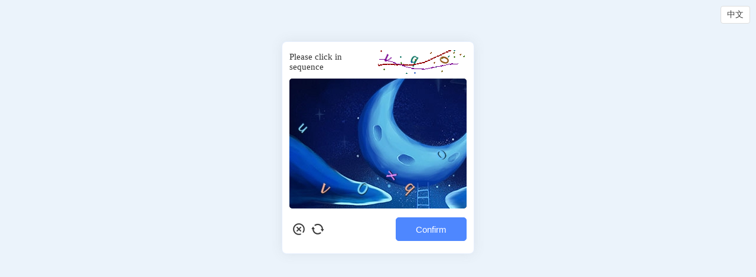

--- FILE ---
content_type: text/html; charset=utf-8
request_url: http://www.ivyb2b.com/%20/www.meiyeb2b.%20com/appointmentDemo.html
body_size: 14941
content:
<head>
    <meta charset="utf-8" />
    <meta name="viewport" content="width=device-width, initial-scale=1" />
    <meta name="theme-color" content="#000000" /> 
    <meta http-equiv="Cache-Control" content="no-store, no-cache, must-revalidate, max-age=0" />
    <meta http-equiv="Pragma" content="no-cache" />
    <meta http-equiv="Expires" content="0" />
    <link rel="shortcut icon" type="image/ico" href="/samwaf_captcha/favicon.ico" />
    <link rel="stylesheet" type="text/css" href="/samwaf_captcha/css/gocaptcha.global.css">
    <link rel="stylesheet" type="text/css" href="/samwaf_captcha/css/toastify.css">
    <title id="page-title">进行验证</title>
    <style>
        html, body {
            width: 100%;
            height: 100%;
            padding: 0;
            margin: 0;
            color: #3C3C3C;
            background: #EBF3FB;
            display: flex;
            flex-direction: column;
            align-items: center;
        }

        .example {
            padding: 40px 0;
        }

        .box{
            margin: 30px;
        }

        .lang-switch {
            position: absolute;
            top: 10px;
            right: 10px;
            background: #fff;
            border: 1px solid #ddd;
            border-radius: 4px;
            padding: 5px 10px;
            cursor: pointer;
            font-size: 14px;
            color: #3C3C3C;
        }

        .lang-switch:hover {
            background: #f5f5f5;
        }
    </style>
</head>
<body>
<button id="lang-switch" class="lang-switch">English</button>
<div class="example">
    <div class="box" id="click-wrap"></div>
</div>
<!-- GoCaptcha -->
<script type="text/javascript" src="/samwaf_captcha/js/gocaptcha.global.js"></script>
<!-- Http Request -->
<script src="/samwaf_captcha/js/axios.js"></script>
<!-- Request parameter serialization-->
<script src="/samwaf_captcha/js/qs.js"></script>
<!-- Toast Tip -->
<script src="/samwaf_captcha/js/toastify.js"></script>

<script type="text/javascript">
    // 语言资源
    const i18n = {
        'zh': {
            title: '进行验证',
            captchaTitle: '请在下图依次点击',
            buttonText: '确认',
            getDataError: '获取数据失败',
            verifySuccess: '验证成功，页面即将刷新...',
            verifyFail: '校验失败',
            switchLang: 'English'
        },
        'en': {
            title: 'Verification',
            captchaTitle: 'Please click in sequence',
            buttonText: 'Confirm',
            getDataError: 'Failed to get data',
            verifySuccess: 'Verification successful, page will refresh...',
            verifyFail: 'Verification failed',
            switchLang: '中文'
        }
    };

    // 语言管理
    const langManager = (function() {
        // Cookie 操作函数
        function setCookie(name, value, days) {
            let expires = "";
            if (days) {
                const date = new Date();
                date.setTime(date.getTime() + (days * 24 * 60 * 60 * 1000));
                expires = "; expires=" + date.toUTCString();
            }
            document.cookie = name + "=" + (value || "") + expires + "; path=/";
        }

        function getCookie(name) {
            const nameEQ = name + "=";
            const ca = document.cookie.split(';');
            for(let i = 0; i < ca.length; i++) {
                let c = ca[i];
                while (c.charAt(0) === ' ') c = c.substring(1, c.length);
                if (c.indexOf(nameEQ) === 0) return c.substring(nameEQ.length, c.length);
            }
            return null;
        }

        // 检测浏览器语言
        function detectBrowserLang() {
            const browserLang = navigator.language || navigator.userLanguage;

            return browserLang.toLowerCase().startsWith('zh') ? 'zh' : 'en';
        }

        let currentLang = getCookie('samwaf_lang') || detectBrowserLang();

        function setLanguage(lang) {
            currentLang = lang;
            setCookie('samwaf_lang', lang, 30); // 保存30天
            applyLanguage();
            return currentLang;
        }

        function getCurrentLang() {
            return currentLang;
        }

        function getText(key) {
            return i18n[currentLang][key] || i18n['en'][key] || key;
        }

        function applyLanguage() {
            // 更新页面标题
            document.getElementById('page-title').textContent = getText('title');

            // 更新语言切换按钮
            document.getElementById('lang-switch').textContent = getText('switchLang');

            // 如果有成功消息，更新它
            const successEl = document.querySelector('.box h3');
            if (successEl) {
                successEl.textContent = getText('verifySuccess');
            }
        }

        return {
            setLanguage,
            getCurrentLang,
            getText,
            applyLanguage
        };
    })();

    // 初始化语言
    langManager.applyLanguage();

    // 语言切换按钮事件
    document.getElementById('lang-switch').addEventListener('click', function() {
        const newLang = langManager.getCurrentLang() === 'zh' ? 'en' : 'zh';
        langManager.setLanguage(newLang);
        // 刷新页面以重新初始化验证码
        window.location.reload();
    });

    // 机器人检测模块
    (function() {
        // 初始化检测变量
        let mouseMovements = 0;
        let lastMouseX = 0;
        let lastMouseY = 0;
        let mouseTrack = [];
        let startTime = Date.now();
        let botScore = 0;
        let isBotDetected = false;
        let clickTimes = [];

        // 检测自动化工具和模拟器
        function detectAutomation() {
            // 检测常见的自动化工具特征
            const automationFlags = [
                !!window.document.documentElement.getAttribute('selenium'),
                !!window.document.documentElement.getAttribute('webdriver'),
                !!window._phantom,
                !!window.callPhantom,
                !!window.__nightmare,
                !!window.domAutomation,
                !!window.domAutomationController,
                navigator.webdriver === true,
                navigator.userAgent.indexOf('Selenium') !== -1,
                navigator.userAgent.indexOf('PhantomJS') !== -1,
                navigator.userAgent.indexOf('Headless') !== -1
            ];

            // 检测到任何自动化工具标志
            automationFlags.forEach(flag => {
                if (flag) botScore += 20;
            });

            // 检测异常的浏览器特征
            if (navigator.hardwareConcurrency < 2) botScore += 10;
            if (navigator.plugins.length === 0) botScore += 10;
            if (navigator.languages === undefined) botScore += 10;

            // 检测Canvas指纹
            try {
                const canvas = document.createElement('canvas');
                const ctx = canvas.getContext('2d');
                ctx.textBaseline = "top";
                ctx.font = "14px 'Arial'";
                ctx.fillStyle = "#f60";
                ctx.fillRect(125, 1, 62, 20);
                ctx.fillStyle = "#069";
                ctx.fillText("SamWaf防护", 2, 15);
                ctx.fillStyle = "rgba(102, 204, 0, 0.7)";
                ctx.fillText("SamWaf防护", 4, 17);

                const dataURL = canvas.toDataURL();
                if (dataURL === 'data:,') botScore += 20; // 空数据URL通常表示headless浏览器
            } catch(e) {
                botScore += 15; // Canvas操作异常
            }

            return botScore >= 30;
        }

        // 监听鼠标移动
        document.addEventListener('mousemove', function(e) {
            mouseMovements++;

            // 记录鼠标轨迹
            if (mouseTrack.length < 100) {
                mouseTrack.push({
                    x: e.clientX,
                    y: e.clientY,
                    time: Date.now() - startTime
                });
            }

            // 检测鼠标移动是否过于机械
            if (lastMouseX !== 0 && lastMouseY !== 0) {
                const dx = e.clientX - lastMouseX;
                const dy = e.clientY - lastMouseY;

                // 检测直线移动
                if (dx === 0 || dy === 0) {
                    botScore += 1;
                }

                // 检测等距移动
                if (mouseTrack.length > 3) {
                    const last = mouseTrack[mouseTrack.length - 1];
                    const prev = mouseTrack[mouseTrack.length - 2];
                    const prevPrev = mouseTrack[mouseTrack.length - 3];

                    const dist1 = Math.sqrt(Math.pow(last.x - prev.x, 2) + Math.pow(last.y - prev.y, 2));
                    const dist2 = Math.sqrt(Math.pow(prev.x - prevPrev.x, 2) + Math.pow(prev.y - prevPrev.y, 2));

                    if (Math.abs(dist1 - dist2) < 0.5) {
                        botScore += 1;
                    }
                }
            }

            lastMouseX = e.clientX;
            lastMouseY = e.clientY;
        });

        // 监听点击事件
        document.addEventListener('click', function (e) {
            clickTimes.push(Date.now());

            // 检测点击间隔是否过于规律
            if (clickTimes.length >= 3) {
                const interval1 = clickTimes[clickTimes.length - 1] - clickTimes[clickTimes.length - 2];
                const interval2 = clickTimes[clickTimes.length - 2] - clickTimes[clickTimes.length - 3];

                if (Math.abs(interval1 - interval2) < 50) {
                    botScore += 5; // 点击间隔过于规律
                }
            }

            // 检测点击位置是否过于精确
            if (e.clientX % 1 === 0 && e.clientY % 1 === 0) {
                botScore += 2; // 精确到整数像素的点击
            }
        });


    })();

    axios.defaults.baseURL = '/';

    function toastSuccess(msg) {
        Toastify({
            text: msg,
            duration: 1000,
            newWindow: true,
            gravity: "top",
            position: "center",
            style: {
                background: "#f0f9eb",
                border: "1px solid #dcf9cc",
                color: "#5eaa2f",
                borderRadius: "6px",
                boxShadow: "1px 1px 10px #e0e0e0",
                padding: "8px 20px"
            },
        }).showToast();
    }

    function toastError(msg) {
        Toastify({
            text: msg,
            duration: 1000,
            newWindow: true,
            gravity: "top",
            position: "center",
            style: {
                background: "#fef0f0",
                border: "1px solid #fcd6d6",
                color: "#ed4630",
                borderRadius: "6px",
                boxShadow: "1px 1px 10px #e0e0e0",
                padding: "8px 20px"
            },
        }).showToast();
    }


    // Click
    ;(function (goCaptcha) {
        const getDataApi = "/samwaf_captcha/click_basic";
        const checkDataApi = "/samwaf_captcha/verify";

        const el = document.getElementById("click-wrap");
        const capt = new goCaptcha.Click({
            width: 300,
            height: 220,
            title: langManager.getText('captchaTitle'),
            buttonText: langManager.getText('buttonText'),
        });

        var captKey = ''

        capt.mount(el)

        capt.setEvents({
            click(x, y) {
            },
            confirm(dots, reset) {
                // 添加机器人检测数据
                const botData = {
                    mouseTrack: window.mouseTrack || [],
                    timing: Date.now(),
                    pattern: dots.map(d => ({x: d.x, y: d.y}))
                };

                confirmEvent(dots, botData)
            },
            refresh() {
                capt.clear()
                requestCaptchaData()
            },
            close() {
            }
        })

        const requestCaptchaData = function () {
            capt.clear()
            captKey = ''
            axios({
                method: 'get',
                url: getDataApi,
                params: {
                    lang: langManager.getCurrentLang() // 将当前语言传递给后端
                }
            }).then(function (response) {
                const data = response.data || {};
                if (data && (data['code'] || 0) === 0) {
                    capt.setData({
                        image: data['image_base64'] || '',
                        thumb: data['thumb_base64'] || '',
                    })
                    captKey = data['captcha_key'] || ''
                } else {
                    toastError(langManager.getText('getDataError'))
                }
            }).catch((e) => {
                console.warn(e)
            })
        }

        const confirmEvent = function (dots, botData) {
            const dotArr = []
            for (let i = 0; i < dots.length; i++) {
                const dot = dots[i]
                dotArr.push(dot.x, dot.y)
            }

            axios({
                method: 'post',
                url: checkDataApi,
                data: Qs.stringify({
                    dots: dotArr.join(','),
                    key: captKey || '',
                    botCheck: JSON.stringify(botData || {})
                }),
            }).then(function (response) {
                const data = response.data || {};
                if (data && (data['code'] || 0) === 0) {
                    // 隐藏验证码元素
                    document.getElementById("click-wrap").style.display = "none";
                    // 隐藏语言切换按钮
                    document.getElementById("lang-switch").style.display = "none";
                    // 添加成功提示
                    const successEl = document.createElement("div");
                    successEl.className = "box";
                    successEl.innerHTML = "<h3 style='color: #5eaa2f; text-align: center;'>" + langManager.getText('verifySuccess') + "</h3>";
                    document.querySelector(".example").appendChild(successEl);

                    setTimeout(() => {
                        window.location.reload();
                    }, 2000);
                } else {
                    toastError(langManager.getText('verifyFail'))

                    setTimeout(() => {
                        requestCaptchaData()
                    }, 500)
                }
            }).catch((e) => {
                console.warn(e)
                setTimeout(() => {
                    requestCaptchaData()
                }, 500)
            })
        }

        requestCaptchaData()
    })(window.GoCaptcha || {})

</script>
</body>

--- FILE ---
content_type: text/css
request_url: http://www.ivyb2b.com/samwaf_captcha/css/gocaptcha.global.css
body_size: 11368
content:
:root{--go-captcha-theme-text-color: #333333;--go-captcha-theme-bg-color: #ffffff;--go-captcha-theme-btn-color: #ffffff;--go-captcha-theme-btn-bg-color: #4e87ff;--go-captcha-theme-btn-disabled-color: #749ff9;--go-captcha-theme-btn-border-color: #4e87ff;--go-captcha-theme-active-color: #3e7cff;--go-captcha-theme-border-color: rgba(206, 223, 254, .5);--go-captcha-theme-icon-color: #3C3C3C;--go-captcha-theme-drag-bar-color: #e0e0e0;--go-captcha-theme-drag-bg-color: #3e7cff;--go-captcha-theme-drag-icon-color: #ffffff;--go-captcha-theme-round-color: #e0e0e0;--go-captcha-theme-loading-icon-color: #3e7cff;--go-captcha-theme-body-bg-color: #34383e;--go-captcha-theme-dot-color: #cedffe;--go-captcha-theme-dot-bg-color: #3e7cff;--go-captcha-theme-dot-border-color: #f7f9fb;--go-captcha-theme-default-color: #3e7cff;--go-captcha-theme-default-bg-color: #ecf5ff;--go-captcha-theme-default-border-color: #3e7cff;--go-captcha-theme-default-hover-color: #e0efff;--go-captcha-theme-error-color: #ed4630;--go-captcha-theme-error-bg-color: #fef0f0;--go-captcha-theme-error-border-color: #ff5a34;--go-captcha-theme-warn-color: #ffa000;--go-captcha-theme-warn-bg-color: #fdf6ec;--go-captcha-theme-warn-border-color: #ffbe09;--go-captcha-theme-success-color: #5eaa2f;--go-captcha-theme-success-bg-color: #f0f9eb;--go-captcha-theme-success-border-color: #8bc640}.go-captcha.gc-wrapper{padding:12px 16px;-webkit-touch-callout:none;-webkit-user-select:none;-moz-user-select:none;-ms-user-select:none;user-select:none;box-sizing:border-box}.go-captcha.gc-theme{border:1px solid rgba(206,223,254,.5);border-color:var(--go-captcha-theme-border-color);-webkit-border-radius:8px;-moz-border-radius:8px;border-radius:8px;box-shadow:0 0 20px #6464641a;-webkit-box-shadow:0 0 20px rgba(100,100,100,.1);-moz-box-shadow:0 0 20px rgba(100,100,100,.1)}.go-captcha.gc-theme.gc-wrapper{background-color:var(--go-captcha-theme-bg-color)}.go-captcha .gc-header{height:36px;width:100%;font-size:15px;color:var(--go-captcha-theme-text-color);display:-webkit-box;display:-webkit-flex;display:-ms-flexbox;display:flex;-webkit-box-align:center;-webkit-align-items:center;-ms-flex-align:center;align-items:center;-webkit-touch-callout:none;-webkit-user-select:none;-moz-user-select:none;-ms-user-select:none;user-select:none}.go-captcha .gc-header span{flex:1;padding-right:5px}.go-captcha .gc-header em{padding:0 3px;font-weight:700;color:var(--go-captcha-theme-active-color);font-style:normal}.go-captcha .gc-body{position:relative;width:100%;margin-top:10px;display:-webkit-box;display:-moz-box;display:-ms-flexbox;display:-webkit-flex;display:flex;background:var(--go-captcha-theme-body-bg-color);border-radius:5px;-webkit-border-radius:5px;-moz-border-radius:5px;overflow:hidden}.go-captcha .gc-body .gc-body-inner{position:relative;background:var(--go-captcha-theme-body-bg-color)}.go-captcha .gc-picture{position:relative;z-index:2;width:100%}.go-captcha .gc-hide{visibility:hidden}.go-captcha .gc-loading{position:absolute;z-index:1;top:50%;left:50%;width:68px;height:68px;margin-left:-34px;margin-top:-34px;line-height:68px;text-align:center;display:flex;align-content:center;justify-content:center}.go-captcha .gc-loading svg,.go-captcha .gc-loading circle{color:var(--go-captcha-theme-loading-icon-color);fill:var(--go-captcha-theme-loading-icon-color)}.go-captcha .gc-footer{width:100%;height:50px;color:#34383e;display:-webkit-box;display:-moz-box;display:-ms-flexbox;display:-webkit-flex;display:flex;align-items:center;padding-top:10px;-webkit-touch-callout:none;-webkit-user-select:none;-moz-user-select:none;-ms-user-select:none;user-select:none}.go-captcha .gc-footer .gc-icon-block{flex:1}.go-captcha .gc-icon-block{display:-webkit-box;display:-moz-box;display:-ms-flexbox;display:-webkit-flex;display:flex;align-items:center}.go-captcha .gc-icon-block svg{color:var(--go-captcha-theme-icon-color);fill:var(--go-captcha-theme-icon-color);margin:0 5px;cursor:pointer}.go-captcha .gc-icon-block img{margin:0 5px;cursor:pointer}.go-captcha .gc-button-block{width:120px;height:40px}.go-captcha .gc-button-block button{width:100%;height:40px;text-align:center;padding:9px 15px;font-size:15px;-webkit-border-radius:5px;-moz-border-radius:5px;border-radius:5px;display:inline-block;line-height:1;white-space:nowrap;cursor:pointer;color:var(--go-captcha-theme-btn-color);background-color:var(--go-captcha-theme-btn-bg-color);border:1px solid transparent;border-color:var(--go-captcha-theme-btn-bg-color);-webkit-appearance:none;box-sizing:border-box;outline:none;margin:0;transition:.1s;font-weight:500;-moz-user-select:none;-webkit-user-select:none}.go-captcha .gc-button-block button.disabled{pointer-events:none;background-color:var(--go-captcha-theme-btn-disabled-color);border-color:var(--go-captcha-theme-btn-disabled-color)}.go-captcha .gc-drag-slide-bar{width:100%;height:100%;position:relative;touch-action:none}.go-captcha .gc-drag-line{position:absolute;height:14px;background-color:var(--go-captcha-theme-drag-bar-color);left:0;right:0;top:50%;margin-top:-7px;-webkit-border-radius:7px;-moz-border-radius:7px;border-radius:7px}.go-captcha .gc-drag-block{position:absolute;left:0;top:50%;margin-top:-20px;width:82px;height:40px;z-index:2;background-color:var(--go-captcha-theme-drag-bg-color);cursor:pointer;display:flex;align-items:center;justify-content:center;-webkit-touch-callout:none;-webkit-user-select:none;-moz-user-select:none;-ms-user-select:none;user-select:none;-webkit-border-radius:24px;-moz-border-radius:24px;border-radius:24px;box-shadow:0 0 20px #64646459;-webkit-box-shadow:0 0 20px rgba(100,100,100,.35);-moz-box-shadow:0 0 20px rgba(100,100,100,.35);color:var(--go-captcha-theme-drag-icon-color);fill:var(--go-captcha-theme-drag-icon-color)}.go-captcha .gc-drag-block img{height:22px}.go-captcha .gc-drag-block.disabled{pointer-events:none;background-color:var(--go-captcha-theme-btn-disabled-color);border-color:var(--go-captcha-theme-btn-disabled-color)}.go-captcha .gc-drag-block-inline{width:100%;height:100%;display:flex;align-items:center;justify-content:center}.go-captcha.gc-click-mode .gc-icon-block{flex:1}.go-captcha.gc-click-mode .gc-picture{cursor:pointer}.go-captcha.gc-click-mode .gc-dots{position:absolute;inset:0}.go-captcha.gc-click-mode .gc-dot{position:absolute;z-index:2;width:22px;height:22px;color:var(--go-captcha-theme-dot-color);background:var(--go-captcha-theme-dot-bg-color);border:3px solid #f7f9fb;border-color:var(--go-captcha-theme-dot-border-color);display:-webkit-box;display:-webkit-flex;display:-ms-flexbox;display:flex;-webkit-box-align:center;-webkit-align-items:center;-ms-flex-align:center;align-items:center;justify-content:center;border-radius:20px;cursor:default}.go-captcha.gc-slide-mode .gc-center{text-align:center}.go-captcha.gc-slide-mode .gc-tile{position:absolute;z-index:2;cursor:pointer;-webkit-touch-callout:none;-webkit-user-select:none;-moz-user-select:none;-ms-user-select:none;user-select:none}.go-captcha.gc-slide-mode .gc-tile img{display:block;cursor:pointer;width:100%;height:100%}.go-captcha.gc-rotate-mode .gc-body{background:transparent!important;display:flex;display:-webkit-box;display:-moz-box;display:-ms-flexbox;display:-webkit-flex;justify-content:center;align-items:center;margin:10px auto 0}.go-captcha.gc-rotate-mode .gc-body-inner{border-radius:100%}.go-captcha.gc-rotate-mode .gc-picture{position:relative;max-width:100%;max-height:100%;z-index:2;border-radius:100%;overflow:hidden;display:-webkit-box;display:-moz-box;display:-ms-flexbox;display:-webkit-flex;display:flex;justify-content:center;align-items:center}.go-captcha.gc-rotate-mode .gc-picture img{max-width:100%;max-height:100%}.go-captcha.gc-rotate-mode .gc-round{position:absolute;inset:0;border-radius:100%;z-index:2;border:6px solid #e0e0e0;border-color:var(--go-captcha-theme-round-color)}.go-captcha.gc-rotate-mode .gc-thumb{position:absolute;z-index:2;inset:0;display:-webkit-box;display:-moz-box;display:-ms-flexbox;display:-webkit-flex;display:flex;justify-content:center;align-items:center}.go-captcha.gc-rotate-mode .gc-thumb img{max-width:100%;max-height:100%}.go-captcha.gc-rotate-mode .gc-thumb-block,.go-captcha.gc-rotate-mode .gc-rotate-thumb-block{width:100%;height:100%;display:-webkit-box;display:-moz-box;display:-ms-flexbox;display:-webkit-flex;display:flex;justify-content:center;align-items:center}.go-captcha.gc-button-mode.gc-btn-block{position:relative;box-sizing:border-box;display:block;font-size:13px;-webkit-border-radius:5px;-moz-border-radius:5px;letter-spacing:1px;border-radius:5px;line-height:1;white-space:nowrap;-webkit-appearance:none;outline:none;margin:0;transition:.1s;font-weight:500;-moz-user-select:none;-webkit-user-select:none;display:-webkit-box;display:-webkit-flex;display:-ms-flexbox;display:flex;-webkit-box-align:center;-webkit-align-items:center;-ms-flex-align:center;align-items:center;justify-content:center;justify-items:center;box-shadow:0 0 20px #3e7cff1a;-webkit-box-shadow:0 0 20px rgba(62,124,255,.1);-moz-box-shadow:0 0 20px rgba(62,124,255,.1)}.go-captcha.gc-button-mode.gc-btn-block span{padding-left:8px}.go-captcha.gc-button-mode.gc-disabled{pointer-events:none}.go-captcha.gc-button-mode.gc-default{color:var(--go-captcha-theme-default-color);border:1px solid #50a1ff;border-color:var(--go-captcha-theme-default-border-color);background-color:var(--go-captcha-theme-default-bg-color);cursor:pointer}.go-captcha.gc-button-mode.gc-default:hover{background-color:var(--go-captcha-theme-default-hover-color)!important}.go-captcha.gc-button-mode.gc-error{cursor:pointer;color:var(--go-captcha-theme-error-color);background-color:var(--go-captcha-theme-error-bg-color);border:1px solid #ff5a34;border-color:var(--go-captcha-theme-error-border-color)}.go-captcha.gc-button-mode.gc-warn{cursor:pointer;color:var(--go-captcha-theme-warn-color);background-color:var(--go-captcha-theme-warn-bg-color);border:1px solid #ffbe09;border-color:var(--go-captcha-theme-warn-border-color)}.go-captcha.gc-button-mode.gc-success{color:var(--go-captcha-theme-success-color);background-color:var(--go-captcha-theme-success-bg-color);border:1px solid #8bc640;border-color:var(--go-captcha-theme-success-border-color);pointer-events:none}.go-captcha.gc-button-mode .gc-ripple{position:relative;display:-webkit-box;display:-webkit-flex;display:-ms-flexbox;display:flex;-webkit-box-align:center;-webkit-align-items:center;-ms-flex-align:center;align-items:center;justify-content:center;justify-items:center}.go-captcha.gc-button-mode .gc-ripple>*{z-index:2}.go-captcha.gc-button-mode .gc-ripple svg{position:relative;z-index:2}.go-captcha.gc-button-mode .gc-ripple:after{background-color:var(--go-captcha-theme-default-border-color);-webkit-border-radius:50px;-moz-border-radius:50px;border-radius:50px;content:"";display:block;width:21px;height:21px;opacity:0;position:absolute;top:50%;left:50%;margin-top:-11px;margin-left:-11px;z-index:1;animation:gc-ripple 1.3s infinite;-moz-animation:gc-ripple 1.3s infinite;-webkit-animation:gc-ripple 1.3s infinite;animation-delay:2s;-moz-animation-delay:2s;-webkit-animation-delay:2s}@keyframes gc-ripple{0%{opacity:0}5%{opacity:.05}20%{opacity:.35}65%{opacity:.01}to{transform:scaleX(2) scaleY(2);opacity:0}}@-webkit-keyframes gc-ripple{0%{opacity:0}5%{opacity:.05}20%{opacity:.35}65%{opacity:.01}to{transform:scaleX(2) scaleY(2);opacity:0}}


--- FILE ---
content_type: text/plain; charset=utf-8
request_url: http://www.ivyb2b.com/samwaf_captcha/click_basic?lang=en
body_size: 67738
content:
{"captcha_key":"27a8dafc-ebde-4705-a01b-4471768970bb","code":0,"image_base64":"[data-uri]","thumb_base64":"[data-uri]"}

--- FILE ---
content_type: application/javascript
request_url: http://www.ivyb2b.com/samwaf_captcha/js/gocaptcha.global.js
body_size: 47193
content:
var GoCaptcha=(()=>{var Ut=Object.defineProperty;var nn=Object.getOwnPropertyDescriptor;var on=Object.getOwnPropertyNames;var rn=Object.prototype.hasOwnProperty;var sn=(e,t)=>{for(var n in t)Ut(e,n,{get:t[n],enumerable:!0})},an=(e,t,n,o)=>{if(t&&typeof t=="object"||typeof t=="function")for(let s of on(t))!rn.call(e,s)&&s!==n&&Ut(e,s,{get:()=>t[s],enumerable:!(o=nn(t,s))||o.enumerable});return e};var ln=e=>an(Ut({},"__esModule",{value:!0}),e);var xn={};sn(xn,{Button:()=>le,Click:()=>he,Rotate:()=>me,Slide:()=>de,SlideRegion:()=>fe,default:()=>Sn});var dt;(function(e){e.IS_REACTIVE="__v_isReactive"})(dt||(dt={}));var et;(function(e){e[e.Dirty=4]="Dirty",e[e.NoDirty=0]="NoDirty"})(et||(et={}));var rt,be;function Se(e){e._depsLength=0,e._trackId++}function xe(e){if(e.deps.length>e._depsLength){for(let t=e._depsLength;t<e.deps.length;t++)Ce(e.deps[t],e);e.deps.length=e._depsLength}}var at=class{constructor(t,n){this.fn=t,this.scheduler=n,this._trackId=0,this._depsLength=0,this._running=0,this._dirtyLevel=et.Dirty,this.deps=[],this.active=!0}get dirty(){return this._dirtyLevel===et.Dirty}set dirty(t){this._dirtyLevel=t?et.Dirty:et.NoDirty}run(){if(this._dirtyLevel=et.NoDirty,!this.active)return this.fn();let t=rt;try{return rt=this,be=!0,Se(this),this._running++,this.fn()}finally{this._running--,xe(this),be=!1,rt=t}}stop(){this.active&&(this.active=!1,Se(this),xe(this))}};function Ce(e,t){e.delete(t),e.size==0&&e.cleanup()}function Lt(e,t){if(t.get(e)!==e._trackId){t.set(e,e._trackId);let n=e.deps[e._depsLength];n!==t?(n&&Ce(n,e),e.deps[e._depsLength++]=t):e._depsLength++}}function _t(e){for(let t of e.keys())t._dirtyLevel<et.Dirty&&(t._dirtyLevel=et.Dirty),t._running||t.scheduler&&t.scheduler()}var T;(function(e){e[e.ELEMENT=1]="ELEMENT",e[e.FUNCTIONAL_COMPONENT=2]="FUNCTIONAL_COMPONENT",e[e.STATEFUL_COMPONENT=4]="STATEFUL_COMPONENT",e[e.TEXT_CHILDREN=8]="TEXT_CHILDREN",e[e.ARRAY_CHILDREN=16]="ARRAY_CHILDREN",e[e.SLOTS_CHILDREN=32]="SLOTS_CHILDREN",e[e.TELEPORT=64]="TELEPORT",e[e.COMPONENT_SHOULD_KEEP_ALIVE=128]="COMPONENT_SHOULD_KEEP_ALIVE",e[e.COMPONENT_KEPT_ALIVE=256]="COMPONENT_KEPT_ALIVE",e[e.COMPONENT=6]="COMPONENT"})(T||(T={}));var yt;(function(e){e[e.TEXT=1]="TEXT",e[e.CLASS=2]="CLASS",e[e.STYLE=4]="STYLE"})(yt||(yt={}));function U(e){return typeof e=="object"&&e!==null}function Z(e){return e!==null&&typeof e=="function"}function De(e){return typeof e=="string"}var pt=(e,t)=>Object.prototype.hasOwnProperty.call(e,t);var $t=new WeakMap,Kt=(e,t)=>{let n=new Map;return n.cleanup=e,n.name=t,n};function Le(e,t){if(!rt)return;let n=$t.get(e);n||$t.set(e,n=new Map);let o=n.get(t);o||n.set(t,o=Kt(()=>n.delete(t),t)),Lt(rt,o)}function _e(e,t,n,o){let s=$t.get(e);if(!s)return;let r=s.get(t);r&&_t(r)}var we={get(e,t,n){if(t===dt.IS_REACTIVE)return!0;Le(e,t);let o=Reflect.get(e,t,n);return U(o)?L(o):o},set(e,t,n,o){let s=e[t],r=Reflect.set(e,t,n,o);return s!==n&&_e(e,t,n,s),r}};var Re=new WeakMap;function cn(e){if(!U(e)||e[dt.IS_REACTIVE])return e;let t=Re.get(e);if(t)return t;let n=new Proxy(e,we);return Re.set(e,n),n}function L(e){return cn(e)}function Te(e){return U(e)?L(e):e}function Pe(e){return!(!e||!e[dt.IS_REACTIVE])}function W(e){return hn(e)}function hn(e){return new qt(e)}var qt=class{constructor(t){this.rawValue=t,this.__v_isRef=!0,this._value=Te(t)}get value(){return Jt(this),this._value}set value(t){t!==this.rawValue&&(this.rawValue=t,this._value=t,Gt(this))}};function Jt(e){rt&&Lt(rt,e.dep=e.dep||Kt(()=>e.dep=void 0,"undefined"))}function Gt(e){let t=e.dep;t&&_t(t)}function un(e){return ft(e)?e.value:e}function ke(e){return new Proxy(e,{get:(t,n,o)=>un(Reflect.get(t,n,o)),set:(t,n,o,s)=>ft(t[n])&&!ft(o)?t[n].value=o:Reflect.set(t,n,o,s)})}function ft(e){return e&&e.__v_isRef}var Qt=class{constructor(t,n){this.setter=n,this.effect=new at(()=>t(this._value),()=>{Gt(this)})}get value(){return Jt(this),this.effect.dirty&&(this._value=this.effect.run()),this._value}set value(t){this.setter(t)}};function w(e){let t,n;return Z(e)?(t=e,n=()=>{}):(t=e.get,n=e.set),new Qt(t,n)}function V(e,t,n={}){return dn(e,t,n)}function Oe(e,t,n=0,o=new Set){if(!U(e))return e;if(t){if(n>=t)return e;n++}if(o.has(e))return e;for(let s in e)Oe(e[s],t,n,o);return e}function dn(e,t,{deep:n,immediate:o}){let s,r,d;Pe(e)?s=()=>(P=>Oe(P,n===!1?1:void 0))(e):ft(e)?s=()=>e.value:Z(e)&&(s=e);let u=P=>{d=()=>{P(),d=void 0}},F=()=>{if(t){let P=b.run();d&&d(),t(P,r,u),r=P}else b.run()},b=new at(s,F);return t?o?F():r=b.run():b.run(),()=>{b.stop()}}var Ie=e=>e.__isTeleport;var Zt=Symbol("Text"),te=Symbol("Fragment");function ee(e){return e?.__v_isVnode}function wt(e,t){return e.type===t.type&&e.key===t.key}function gt(e,t,n,o){let s=De(e)?T.ELEMENT:Ie(e)?T.TELEPORT:U(e)?T.STATEFUL_COMPONENT:Z(e)?T.FUNCTIONAL_COMPONENT:0,r={__v_isVnode:!0,type:e,props:t,children:n,key:t?.key,el:null,shapeFlag:s,ref:t?.ref,patchFlag:o};return Fe&&o>0&&Fe.push(r),n&&(Array.isArray(n)?r.shapeFlag|=T.ARRAY_CHILDREN:U(n)?r.shapeFlag|=T.SLOTS_CHILDREN:(n=String(n),r.shapeFlag|=T.TEXT_CHILDREN)),r}var Fe=null;function a(e,t,n){let o=arguments.length;return o===2?U(t)&&!Array.isArray(t)?ee(t)?gt(e,null,[t]):gt(e,t):gt(e,null,t):(o>3&&(n=Array.from(arguments).slice(2)),o==3&&ee(n)&&(n=[n]),gt(e,t,n))}function ne(e){let t=[0],n=t.slice(0),o,s,r,d=e.length;for(let b=0;b<d;b++){let P=e[b];if(P!==0&&e[t[t.length-1]]<P){n[b]=t[t.length-1],t.push(b);continue}for(o=0,s=t.length-1;o<s;)r=(o+s)/2|0,e[t[r]]<P?o=r+1:s=r;P<e[t[o]]&&(n[b]=t[o-1],t[o]=b)}let u=t.length,F=t[u-1];for(;u-- >0;)t[u]=F,F=n[F];return t}var Rt=[],oe=!1,pn=Promise.resolve();function Ae(e){Rt.includes(e)||Rt.push(e),oe||(oe=!0,pn.then(()=>{oe=!1;let t=Rt.slice(0);Rt.length=0,t.forEach(n=>n()),t.length=0}))}function Ne(e,t){return{data:null,vnode:e,subTree:null,isMounted:!1,update:null,props:{},attrs:{},slots:{},propsOptions:e.type.props,component:null,proxy:null,setupState:{},exposed:null,parent:t,ctx:{},provides:t?t.provides:Object.create(null)}}var fn=(e,t)=>{let n={},o={},s=e.propsOptions||{};if(t)for(let r in t){let d=t[r];r in s?n[r]=d:o[r]=d}e.attrs=o,e.props=L(n)},gn={$attrs:e=>e.attrs,$slots:e=>e.slots},mn={get(e,t){let{data:n,props:o,setupState:s}=e;if(n&&pt(n,t))return n[t];if(o&&pt(o,t))return o[t];if(s&&pt(s,t))return s[t];let r=gn[t];return r?r(e):void 0},set(e,t,n){let{data:o,props:s,setupState:r}=e;if(o&&pt(o,t))o[t]=n;else{if(s&&pt(s,t))return console.warn("props are readonly"),!1;r&&pt(r,t)&&(r[t]=n)}return!0}};function vn(e,t){e.vnode.shapeFlag&T.SLOTS_CHILDREN?e.slots=t:e.slots={}}function Be(e){let{vnode:t}=e;fn(e,t.props),vn(e,t.children),e.proxy=new Proxy(e,mn);let{data:n=()=>{},render:o,setup:s}=t.type;if(s){let r={slots:e.slots,attrs:e.attrs,expose(u){e.exposed=u},emit(u,...F){let b=`on${u[0].toUpperCase()+u.slice(1)}`,P=e.vnode.props[b];P&&P(...F)}};re(e);let d=s(e.props,r);ie(),Z(d)?e.render=d:e.setupState=ke(d)}Z(n)?e.data=L(n.call(e.proxy)):console.warn("data option must be a function"),e.render||(e.render=o)}var xt=null;var re=e=>{xt=e},ie=()=>{xt=null};function Ct(e){return(t,n=xt)=>{if(n){let o=()=>{re(n),t.call(n),ie()};(n[e]||(n[e]=[])).push(o)}}}var Do=Ct("_bm"),mt=Ct("_m"),Lo=Ct("_bu"),yn=Ct("_u"),Et=Ct("_um");function bt(e){for(let t=0;t<e.length;t++){let n=e[t];Z(n)&&n()}}var Me=e=>e.type.__isKeepAlive;var St;(function(e){e.REF="ref"})(St||(St={}));var tt;(function(e){e.SVG="svg",e.RECT="rect",e.CIRCLE="circle",e.ELLIPSE="ellipse",e.LINE="line",e.POLYLINE="polyline",e.POLYGON="polygon",e.PATH="path",e.ANIMATE="animate"})(tt||(tt={}));var ze=[tt.SVG,tt.RECT,tt.CIRCLE,tt.ELLIPSE,tt.LINE,tt.POLYLINE,tt.POLYGON,tt.PATH,tt.ANIMATE],He="http://www.w3.org/2000/svg";function Ve(e){let{insert:t,remove:n,createElement:o,createElementNS:s,createText:r,setText:d,setElementText:u,parentNode:F,nextSibling:b,patchProp:P}=e,ot=i=>{if(Array.isArray(i))for(let l=0;l<i.length;l++)typeof i[l]!="string"&&typeof i[l]!="number"||(i[l]=gt(Zt,null,String(i[l])));return i},k=(i,l,c,p)=>{ot(i);for(let f=0;f<i.length;f++)N(null,i[f],l,c,p)},Y=(i,l,c)=>{!i?.props||!i?.props[St.REF]||(c.setupState[i.props[St.REF]]=l)},z=(i,l,c,p,f)=>{i===null?((v,x,_,m)=>{let{type:g,children:y,props:R,shapeFlag:E,transition:h}=v,C;if(ze.includes(g.toLowerCase())){let D=R?.xmlns||He;C=v.el=s(D,g)}else C=v.el=o(g);if(R)for(let D in R)D!==St.REF&&P(C,D,null,R[D]);E&T.TEXT_CHILDREN?u(C,y):E&T.ARRAY_CHILDREN&&k(y,C,_,m),Y(v,C,m),h&&h.beforeEnter(C),t(C,x,_),h&&h.enter(C)})(l,c,p,f):K(i,l,c,p,f)},$=(i,l)=>{for(let c=0;c<i.length;c++){let p=i[c];B(p,l)}},S=(i,l,c,p,f)=>{let v=i.children,x=ot(l.children),_=i.shapeFlag,m=l.shapeFlag;m&T.TEXT_CHILDREN?(_&T.ARRAY_CHILDREN&&$(v,f),v!==x&&u(c,x)):_&T.ARRAY_CHILDREN?m&T.ARRAY_CHILDREN?((g,y,R,E)=>{let h=0,C=g.length-1,D=y.length-1;for(;h<=C&&h<=D;){let O=g[h],I=y[h];if(!wt(O,I))break;N(O,I,R),h++}for(;h<=C&&h<=D;){let O=g[C],I=y[D];if(!wt(O,I))break;N(O,I,R),C--,D--}if(h>C){if(h<=D){let O=D+1,I=y[O]?.el;for(;h<=D;)N(null,y[h],R,I),h++}}else if(h>D){if(h<=C)for(;h<=C;)B(g[h],E),h++}else{let O=h,I=h,H=new Map,Dt=D-I+1,ve=new Array(Dt).fill(0);for(let j=I;j<=D;j++){let st=y[j];H.set(st.key,j)}for(let j=O;j<=C;j++){let st=g[j],vt=H.get(st.key);vt==null?B(st,E):(ve[vt-I]=j+1,N(st,y[vt],R))}let ye=ne(ve),Ee=ye.length-1;for(let j=Dt-1;j>=0;j--){let st=I+j,vt=y[st+1]?.el,Yt=y[st];Yt.el?j==ye[Ee]?Ee--:t(Yt.el,R,vt):N(null,Yt,R,vt)}}})(v,x,c,f):$(v,f):(_&T.TEXT_CHILDREN&&u(c,""),m&T.ARRAY_CHILDREN&&k(x,c,p,f))},K=(i,l,c,p,f)=>{let v=l.el=i.el,x=i.props||{},_=l.props||{},{patchFlag:m,dynamicChildren:g}=l;if(m){if(yt.STYLE,yt.CLASS,m&yt.TEXT&&i.children!==l.children)return u(v,l.children)}else((y,R,E)=>{for(let h in R)P(E,h,y[h],R[h]);for(let h in y)h in R||P(E,h,y[h],null)})(x,_,v);g?((y,R,E,h,C)=>{for(let D=0;D<R.dynamicChildren.length;D++)N(y.dynamicChildren[D],R.dynamicChildren[D],E,h,C)})(i,l,v,p,f):S(i,l,v,p,f)};function A(i){let{render:l,vnode:c,proxy:p,props:f,attrs:v,slots:x}=i;return c.shapeFlag&T.STATEFUL_COMPONENT?l.call(p,p):c.type(v,{slots:x})}function q(i,l,c,p){let f=new at(()=>{if(i.isMounted){let{next:x}=i;x&&((m,g)=>{m.next=null,m.vnode=g,X(m,m.props,g.props||{}),Object.assign(m.slots,g.children)})(i,x),i._bu&&bt(i._bu);let _=A(i);N(i.subTree,_,l,c,i),i.subTree=_,i._u&&bt(i._u)}else{i._bm&&bt(i._bm);let x=A(i);N(null,x,l,c,i),i.isMounted=!0,i.subTree=x,i._m&&bt(i._m)}},()=>Ae(v)),v=i.update=()=>f.run();v()}let J=(i,l)=>{let c=Object.keys(l);if(c.length!==Object.keys(i).length)return!0;for(let p=0;p<c.length;p++){let f=c[p];if(l[f]!==i[f])return!0}return!1},X=(i,l,c)=>{if(J(l,c)){for(let p in c)i.props[p]=c[p];for(let p in i.props)p in c||delete i.props[p]}},G=(i,l)=>{let c=l.component=i.component;((p,f)=>{let{props:v,children:x}=p,{props:_,children:m}=f;return!(!x&&!m)||v!==_&&J(v,_||{})})(i,l)&&(c.next=l,c.update())},Q=(i,l,c,p,f)=>{i===null?l.shapeFlag&T.COMPONENT_KEPT_ALIVE?f.ctx.activate(l,c,p):((v,x,_,m)=>{let g=v.component=Ne(v,m);Me(v)&&(g.ctx.renderer={createElement:o,createElementNS:s,move(y,R,E){t(y.component.subTree.el,R,E)},unmount:B}),Be(g),q(g,x,_)})(l,c,p,f):G(i,l)},N=(i,l,c,p=null,f=null)=>{if(i==l)return;i&&!wt(i,l)&&(B(i,f),i=null);let{type:v,shapeFlag:x,ref:_}=l;switch(v){case Zt:((m,g,y)=>{if(m==null)t(g.el=r(g.children),y);else{let R=g.el=m.el;m.children!==g.children&&d(R,g.children)}})(i,l,c);break;case te:((m,g,y,R,E)=>{m==null?k(g.children,y,R,E):S(m,g,y,R,E)})(i,l,c,p,f);break;default:x&T.ELEMENT?z(i,l,c,p,f):x&T.TELEPORT?v.process(i,l,c,p,f,{mountChildren:k,patchChildren:S,move(m,g,y){t(m.component?m.component.subTree.el:m.el,g,y)}}):x&T.COMPONENT&&Q(i,l,c,p,f)}_!==null&&function(m,g){let y=g.shapeFlag&T.STATEFUL_COMPONENT?g.component.exposed||g.component.proxy:g.el;ft(m)&&(m.value=y)}(_,l)},B=(i,l)=>{let{shapeFlag:c,transition:p,el:f}=i,v=()=>{n(i.el)};c&T.COMPONENT_SHOULD_KEEP_ALIVE?l.ctx.deactivate(i):i.type===te?$(i.children,l):c&T.COMPONENT?B(i.component.subTree,l):c&T.TELEPORT?i.type.remove(i,$):p?p.leave(f,v):v()};return{render:(i,l)=>(i==null?l._vnode&&B(l._vnode,null):(N(l._vnode||null,i,l),l._vnode=i),()=>{i&&i.component&&i.component._um&&bt(i.component._um),B(l._vnode,null),l._vnode=null})}}var We={insert:(e,t,n)=>t.insertBefore(e,n||null),remove(e){let t=e.parentNode;t&&t.removeChild(e)},createElement:e=>document.createElement(e),createElementNS:(e,t)=>document.createElementNS(e,t),createText:e=>document.createTextNode(e),setText:(e,t)=>e.nodeValue=t,setElementText:(e,t)=>e.textContent=t,parentNode:e=>e.parentNode,nextSibling:e=>e.nextSibling};function Xe(e,t,n){n==null?e.removeAttribute(t):e.setAttribute(t,n)}function je(e,t){t==null?e.removeAttribute("class"):e.className=t}function En(e){let t=n=>t.value(n);return t.value=e,t}function Ye(e,t,n){let o=e._vei||(e._vei={}),s=t.slice(2).toLowerCase(),r=o[t];if(n&&r)return r.value=n;if(n){let d=o[t]=En(n);return e.addEventListener(s,d)}r&&(e.removeEventListener(s,r),o[t]=void 0)}function Ue(e,t,n){let o=e.style;for(let s in n)o[s]=n[s];if(t)for(let s in t)n&&n[s]==null&&(o[s]=null)}function se(e,t,n,o){return t==="class"?je(e,o):t==="style"?Ue(e,n,o):/^on[^a-z]/.test(t)?Ye(e,t,o):Xe(e,t,o)}var bn=Object.assign({patchProp:se},We),nt=(e,t)=>Ve(bn).render(e,t);var lt={width:22,height:22,clickEvent:()=>{}},ct=e=>(e={...lt,...e},a("svg",{xmlns:"http://www.w3.org/2000/svg",viewBox:"0 0 100 100",preserveAspectRatio:"xMidYMid",width:"84",height:"84"},[a("circle",{cx:"50",cy:"36.8101",r:"10"},[a("animate",{attributeName:"cy",dur:"1s",repeatCount:"indefinite",calcMode:"spline",keySplines:"0.45 0 0.9 0.55;0 0.45 0.55 0.9",keyTimes:"0;0.5;1",values:"23;77;23"})])])),ht=e=>(e={...lt,...e},a("svg",{xmlns:"http://www.w3.org/2000/svg",viewBox:"0 0 200 200",width:e.width,height:e.height,onClick:e.clickEvent},[a("path",{d:`M100.1,189.9C100.1,189.9,100,189.9,100.1,189.9c-49.7,0-90-40.4-90-89.9c0-49.6,40.4-89.9,89.9-89.9
		c49.6,0,89.9,40.4,89.9,89.9c0,18.2-5.4,35.7-15.6,50.7c-1.5,2.1-3.6,3.4-6.1,3.9c-2.5,0.4-5-0.1-7-1.6c-4.2-3-5.3-8.6-2.4-12.9
		c8.1-11.9,12.4-25.7,12.4-40.1c0-39.2-31.9-71.1-71.1-71.1c-39.2,0-71.1,31.9-71.1,71.1c0,39.2,31.9,71.1,71.1,71.1
		c7.7,0,15.3-1.2,22.6-3.6c2.4-0.8,4.9-0.6,7.2,0.5c2.2,1.1,3.9,3.1,4.7,5.5c1.6,4.9-1,10.2-5.9,11.9
		C119.3,188.4,109.8,189.9,100.1,189.9z M73,136.4C73,136.4,73,136.4,73,136.4c-2.5,0-4.9-1-6.7-2.8c-3.7-3.7-3.7-9.6,0-13.3
		L86.7,100L66.4,79.7c-3.7-3.7-3.7-9.6,0-13.3c3.7-3.7,9.6-3.7,13.3,0L100,86.7l20.3-20.3c1.8-1.8,4.1-2.8,6.7-2.8c0,0,0,0,0,0
		c2.5,0,4.9,1,6.7,2.8c1.8,1.8,2.8,4.1,2.8,6.7c0,2.5-1,4.9-2.8,6.7L113.3,100l20.3,20.3c3.7,3.7,3.7,9.6,0,13.3
		c-3.7,3.7-9.6,3.7-13.3,0L100,113.3l-20.3,20.3C77.9,135.4,75.5,136.4,73,136.4z`})])),ut=e=>(e={...lt,...e},a("svg",{xmlns:"http://www.w3.org/2000/svg",viewBox:"0 0 200 200",width:e.width,height:e.height,onClick:e.clickEvent},[a("path",{d:`M135,149.9c-10.7,7.6-23.2,11.4-36,11.2c-1.7,0-3.4-0.1-5-0.3c-0.7-0.1-1.4-0.2-2-0.3c-1.3-0.2-2.6-0.4-3.9-0.6
	c-0.8-0.2-1.6-0.4-2.3-0.5c-1.2-0.3-2.5-0.6-3.7-1c-0.6-0.2-1.2-0.4-1.7-0.6c-1.4-0.5-2.8-1-4.2-1.5c-0.3-0.1-0.6-0.3-0.9-0.4
	c-1.6-0.7-3.2-1.4-4.7-2.3c-0.1,0-0.1-0.1-0.2-0.1c-5.1-2.9-9.8-6.4-14-10.6c-0.1-0.1-0.1-0.1-0.2-0.2c-1.3-1.3-2.5-2.7-3.7-4.1
	c-0.2-0.3-0.5-0.6-0.7-0.9c-8.4-10.6-13.5-24.1-13.5-38.8h14.3c0.4,0,0.7-0.2,0.9-0.5c0.2-0.3,0.2-0.8,0-1.1L29.5,60.9
	c-0.2-0.3-0.5-0.5-0.9-0.5c-0.4,0-0.7,0.2-0.9,0.5L3.8,97.3c-0.2,0.3-0.2,0.7,0,1.1c0.2,0.3,0.5,0.5,0.9,0.5h14.3
	c0,17.2,5.3,33.2,14.3,46.4c0.1,0.2,0.2,0.4,0.3,0.6c0.9,1.4,2,2.6,3,3.9c0.4,0.5,0.7,1,1.1,1.5c1.5,1.8,3,3.5,4.6,5.2
	c0.2,0.2,0.3,0.3,0.5,0.5c5.4,5.5,11.5,10.1,18.2,13.8c0.2,0.1,0.3,0.2,0.5,0.3c1.9,1,3.9,2,5.9,2.9c0.5,0.2,1,0.5,1.5,0.7
	c1.7,0.7,3.5,1.3,5.2,1.9c0.8,0.3,1.7,0.6,2.5,0.8c1.5,0.5,3.1,0.8,4.7,1.2c1.1,0.2,2.1,0.5,3.2,0.7c0.4,0.1,0.9,0.2,1.3,0.3
	c1.5,0.3,3,0.4,4.5,0.6c0.5,0.1,1.1,0.2,1.6,0.2c2.7,0.3,5.4,0.4,8.1,0.4c16.4,0,32.5-5.1,46.2-14.8c4.4-3.1,5.5-9.2,2.4-13.7
	C145.5,147.8,139.4,146.7,135,149.9 M180.6,98.9c0-17.2-5.3-33.1-14.2-46.3c-0.1-0.2-0.2-0.5-0.4-0.7c-1.1-1.6-2.3-3.1-3.5-4.6
	c-0.1-0.2-0.3-0.4-0.4-0.6c-8.2-10.1-18.5-17.9-30.2-23c-0.3-0.1-0.6-0.3-1-0.4c-1.9-0.8-3.8-1.5-5.7-2.1c-0.7-0.2-1.4-0.5-2.1-0.7
	c-1.7-0.5-3.4-0.9-5.1-1.3c-0.9-0.2-1.9-0.5-2.8-0.7c-0.5-0.1-0.9-0.2-1.4-0.3c-1.3-0.2-2.6-0.3-3.8-0.5c-0.9-0.1-1.8-0.3-2.6-0.3
	c-2.1-0.2-4.3-0.3-6.4-0.3c-0.4,0-0.8-0.1-1.2-0.1c-0.1,0-0.1,0-0.2,0c-16.4,0-32.4,5-46.2,14.8C49,35,48,41.1,51,45.6
	c3.1,4.4,9.1,5.5,13.5,2.4c10.6-7.5,23-11.3,35.7-11.2c1.8,0,3.6,0.1,5.4,0.3c0.6,0.1,1.1,0.1,1.6,0.2c1.5,0.2,2.9,0.4,4.3,0.7
	c0.6,0.1,1.3,0.3,1.9,0.4c1.4,0.3,2.8,0.7,4.2,1.1c0.4,0.1,0.9,0.3,1.3,0.4c1.6,0.5,3.1,1.1,4.6,1.7c0.2,0.1,0.3,0.1,0.5,0.2
	c9,3.9,17,10,23.2,17.6c0,0,0.1,0.1,0.1,0.2c8.7,10.7,14,24.5,14,39.4H147c-0.4,0-0.7,0.2-0.9,0.5c-0.2,0.3-0.2,0.8,0,1.1l24,36.4
	c0.2,0.3,0.5,0.5,0.9,0.5c0.4,0,0.7-0.2,0.9-0.5l23.9-36.4c0.2-0.3,0.2-0.7,0-1.1c-0.2-0.3-0.5-0.5-0.9-0.5L180.6,98.9L180.6,98.9
	L180.6,98.9z`})])),Tt=e=>(e={...lt,...e},a("svg",{xmlns:"http://www.w3.org/2000/svg",viewBox:"0 0 200 200",width:e.width,height:e.height},[a("path",{d:`M131.6,116.3c0,0-75.6,0-109.7,0c-9.1,0-16.2-7.4-16.2-16.2c0-9.1,7.4-16.2,16.2-16.2c28.7,0,109.7,0,109.7,0
	s-5.4-5.4-30.4-30.7c-6.4-6.4-6.4-16.7,0-23.1s16.7-6.4,23.1,0l58.4,58.4c6.4,6.4,6.4,16.7,0,23.1c0,0-32.9,32.9-57.9,57.9
	c-6.4,6.4-16.7,6.4-23.1,0c-6.4-6.4-6.4-16.7,0-23.1C121.8,126.2,131.6,116.3,131.6,116.3z`})])),$e=e=>(e={...lt,...e},a("svg",{xmlns:"http://www.w3.org/2000/svg",viewBox:"0 0 200 200",width:e.width,height:e.height},[a("circle",{fill:"#3E7CFF",cx:"100",cy:"100",r:"96.3"}),a("path",{fill:"#FFFFFF",d:`M140.8,64.4l-39.6-11.9h-2.4L59.2,64.4c-1.6,0.8-2.8,2.4-2.8,4v24.1c0,25.3,15.8,45.9,42.3,54.6
  c0.4,0,0.8,0.4,1.2,0.4c0.4,0,0.8,0,1.2-0.4c26.5-8.7,42.3-28.9,42.3-54.6V68.3C143.5,66.8,142.3,65.2,140.8,64.4z`})])),Ke=e=>(e={...lt,...e},a("svg",{xmlns:"http://www.w3.org/2000/svg",viewBox:"0 0 200 200",width:e.width,height:e.height},[a("path",{fill:"#FFA000",d:`M184,26.6L102.4,2.1h-4.9L16,26.6c-3.3,1.6-5.7,4.9-5.7,8.2v49.8c0,52.2,32.6,94.7,87.3,112.6
	c0.8,0,1.6,0.8,2.4,0.8s1.6,0,2.4-0.8c54.7-18,87.3-59.6,87.3-112.6V34.7C189.8,31.5,187.3,28.2,184,26.6z M107.3,109.1
	c-0.5,5.4-3.9,7.9-7.3,7.9c-2.5,0,0,0,0,0c-3.2-0.6-5.7-2-6.8-7.4l-4.4-50.9c0-5.1,6.2-9.7,11.5-9.7c5.3,0,11,4.7,11,9.9
	L107.3,109.1z M109.3,133.3c0,5.1-4.2,9.3-9.3,9.3c-5.1,0-9.3-4.2-9.3-9.3c0-5.1,4.2-9.3,9.3-9.3C105.1,124,109.3,128.1,109.3,133.3
	z`})])),qe=e=>(e={...lt,...e},a("svg",{xmlns:"http://www.w3.org/2000/svg",viewBox:"0 0 200 200",width:e.width,height:e.height},[a("path",{fill:"#ED4630",d:`M184,26.6L102.4,2.1h-4.9L16,26.6c-3.3,1.6-5.7,4.9-5.7,8.2v49.8c0,52.2,32.6,94.7,87.3,112.6
	c0.8,0,1.6,0.8,2.4,0.8s1.6,0,2.4-0.8c54.7-18,87.3-59.6,87.3-112.6V34.7C189.8,31.5,187.3,28.2,184,26.6z M134.5,123.1
	c3.1,3.1,3.1,8.2,0,11.3c-1.6,1.6-3.6,2.3-5.7,2.3s-4.1-0.8-5.7-2.3L100,111.3l-23.1,23.1c-1.6,1.6-3.6,2.3-5.7,2.3
	c-2,0-4.1-0.8-5.7-2.3c-3.1-3.1-3.1-8.2,0-11.3L88.7,100L65.5,76.9c-3.1-3.1-3.1-8.2,0-11.3c3.1-3.1,8.2-3.1,11.3,0L100,88.7
	l23.1-23.1c3.1-3.1,8.2-3.1,11.3,0c3.1,3.1,3.1,8.2,0,11.3L111.3,100L134.5,123.1z`})])),Je=e=>(e={...lt,...e},a("svg",{xmlns:"http://www.w3.org/2000/svg",viewBox:"0 0 200 200",width:e.width,height:e.height},[a("path",{fill:"#5EAA2F",d:`M183.3,27.2L102.4,2.9h-4.9L16.7,27.2C13.4,28.8,11,32,11,35.3v49.4c0,51.8,32.4,93.9,86.6,111.7
	c0.8,0,1.6,0.8,2.4,0.8c0.8,0,1.6,0,2.4-0.8c54.2-17.8,86.6-59.1,86.6-111.7V35.3C189,32,186.6,28.8,183.3,27.2z M146.1,81.4
	l-48.5,48.5c-1.6,1.6-3.2,2.4-5.7,2.4c-2.4,0-4-0.8-5.7-2.4L62,105.7c-3.2-3.2-3.2-8.1,0-11.3c3.2-3.2,8.1-3.2,11.3,0l18.6,18.6
	l42.9-42.9c3.2-3.2,8.1-3.2,11.3,0C149.4,73.3,149.4,78.2,146.1,81.4L146.1,81.4z`})]));var Pt=()=>({width:330,height:44,verticalPadding:12,horizontalPadding:16}),kt=()=>({type:"default",disabled:!1,title:"Click Button",clickEvent:()=>{}});function Ge(e){let t=0,n=0;if(e.getBoundingClientRect){let o=e.getBoundingClientRect(),s=document.documentElement;t=o.left+Math.max(s.scrollLeft,document.body.scrollLeft)-s.clientLeft,n=o.top+Math.max(s.scrollTop,document.body.scrollTop)-s.clientTop}else for(;e!==document.body;)t+=e.offsetLeft,n+=e.offsetTop,e=e.offsetParent;return{domX:t,domY:n}}function it(e,t){let n=t.relatedTarget;try{for(;n&&n!==e;)n=n.parentNode}catch(o){console.warn(o)}return n!==e}var Cr=Array.isArray;function M(e){let t=JSON.stringify(e),n;try{n=JSON.parse(t)}catch{n=e}return n}var Ot=class{constructor(){this.name="ButtonComponent";this.logicProps=L({config:{...Pt()},state:{...kt()}});this.localConfig=L({...M(this.logicProps.config)});this.localState=L({...M(this.logicProps.state)});this.setPropsConfig=t=>{this.logicProps.config=t};this.setPropsState=t=>{this.logicProps.state=t};this.setup=()=>{let t=this.localConfig;return this.btnClass=w(()=>{let n=this.localState.type,o=this.localState.disabled;return["go-captcha","gc-button-mode","gc-btn-block",`gc-${n}`,o?"gc-disabled":""].join(" ")}),this.btnStyles=w(()=>{let n=t.width,o=t.height,s=t.horizontalPadding,r=t.verticalPadding;return{width:n+"px",height:o+"px",paddingLeft:s+"px",paddingRight:s+"px",paddingTop:r+"px",paddingBottom:r+"px"}}),{}};this.render=t=>{let n=this.localState,o=$e();return n.value==="warn"?o=Ke():n.value==="error"?o=qe():n.value==="success"&&(o=Je()),a("div",{class:this.btnClass.value,style:this.btnStyles.value,onClick:this.localState.clickEvent},[a("div",{class:`${this.localState.type==="default"?"gc-ripple":""}`},[o]),a("span",{},[this.localState.title])])};this.mount=t=>{this.unmountFn=nt(a(this),t)};this.unmount=()=>{this.unmountFn&&this.unmountFn()};V(()=>this.logicProps.config,(t,n)=>{Object.assign(this.localConfig,t)},{deep:!0}),V(()=>this.logicProps.state,(t,n)=>{Object.assign(this.localState,t)},{deep:!0})}};var ae=class{constructor(t={}){this.setConfig=(t={})=>(t={...Pt(),...t},this._logic.setPropsConfig(t),this);this.setState=(t={})=>(t={...kt(),...t},this._logic.setPropsState(t),this);this.mount=t=>{if(!this._el)return this._logic.mount(t),this._el=t,this};this.destroy=()=>(this._logic.unmount(),this._el=null,this);this._logic=new Ot,this.setConfig(t)}};function le(e={}){let t=new ae(e);return{setConfig:t.setConfig,setState:t.setState,mount:t.mount,destroy:t.destroy}}var It=()=>({width:300,height:220,thumbWidth:150,thumbHeight:40,verticalPadding:16,horizontalPadding:12,showTheme:!0,title:"\u8BF7\u5728\u4E0B\u56FE\u4F9D\u6B21\u70B9\u51FB",buttonText:"\u786E\u8BA4",iconSize:22,dotSize:24}),Ft=()=>({image:"",thumb:""});var Qe=(e,t,n)=>{let o=W([]),s=k=>{let Y=k.currentTarget,z=Ge(Y),$=k.pageX||k.clientX,S=k.pageY||k.clientY,K=z.domX,A=z.domY,q=$-K,J=S-A,X=parseInt(q.toString()),G=parseInt(J.toString()),Q=new Date,N=o.value.length,B={key:Q.getTime(),index:N+1,x:X,y:G};return o.value=[...o.value,B],t.click&&t.click(X,G),k.cancelBubble=!0,k.preventDefault(),!1},r=k=>{let Y=M(o.value);return t.confirm&&t.confirm(Y,()=>{P()}),k.cancelBubble=!0,k.preventDefault(),!1},d=k=>(F(),k.cancelBubble=!0,k.preventDefault(),!1),u=k=>(b(),k.cancelBubble=!0,k.preventDefault(),!1),F=()=>{t.close&&t.close(),P()},b=()=>{t.refresh&&t.refresh(),P()},P=()=>{o.value=[]};return{dots:o,clickEvent:s,confirmEvent:r,closeEvent:d,refreshEvent:u,resetData:P,clearData:()=>{P(),n&&n()},refresh:b,close:F}};var At=class{constructor(){this.name="ClickComponent";this.logicProps=L({data:{...Ft()},event:{},config:{...It()}});this.localData=L({...M(this.logicProps.data)});this.localEvent=L({...M(this.logicProps.event)});this.localConfig=L({...M(this.logicProps.config)});this.clear=()=>{this.handler.clearData()};this.reset=()=>{this.handler.resetData()};this.refresh=()=>{this.handler.refresh()};this.close=()=>{this.handler.close()};this.clearData=()=>{this.localData.image="",this.localData.thumb=""};this.setPropsData=t=>{this.logicProps.data=t};this.setPropsEvent=t=>{this.logicProps.event=t};this.setPropsConfig=t=>{this.logicProps.config=t};this.setup=()=>{let t=this.localData,n=this.localEvent,o=this.localConfig;return this.handler=Qe(t,n,this.clearData),this.wrapperStyles=w(()=>{let s=o.horizontalPadding||0,r=o.verticalPadding||0;return{width:(o.width||0)+s*2+(o.showTheme?2:0)+"px",paddingLeft:s+"px",paddingRight:s+"px",paddingTop:r+"px",paddingBottom:r+"px",display:this.hasDisplayWrapperState.value?"inherit":"none"}}),this.hasDisplayImageState=w(()=>t.image&&t.image.length>0||t.thumb&&t.thumb.length>0),this.hasDisplayWrapperState=w(()=>(o.width||0)>0||(o.height||0)>0),this.bodyStyles=w(()=>({width:o.width+"px",height:o.height+"px"})),this.thumbStyles=w(()=>({width:o.thumbWidth+"px",height:o.thumbHeight+"px",display:this.hasDisplayImageState.value?"inherit":"none"})),this.imageStyles=w(()=>({width:o.width+"px",height:o.height+"px",display:this.hasDisplayImageState.value?"inherit":"none"})),this.iconStyles=w(()=>{let s=o.iconSize;return{width:s,height:s}}),{}};this.render=t=>a("div",{class:`go-captcha gc-click-mode gc-wrapper ${this.localConfig.showTheme&&"gc-theme"}`,style:this.wrapperStyles.value},[a("div",{class:"gc-header"},[a("span",{},[this.localConfig.title]),a("img",{style:this.thumbStyles.value,src:this.localData.thumb})]),a("div",{class:"gc-body",style:this.bodyStyles.value},[a("div",{class:"gc-loading"},[ct()]),a("img",{class:"gc-picture",style:this.imageStyles.value,src:this.localData.image,onClick:this.handler.clickEvent}),a("div",{class:"gc-dots"},[...this.handler.dots.value.map(n=>a("div",{class:"gc-dot",key:`${n.key+"-"+n.index}`,style:{width:this.localConfig.dotSize+"px",height:this.localConfig.dotSize+"px",borderRadius:this.localConfig.dotSize+"px",top:n.y-(this.localConfig.dotSize||1)/2-1+"px",left:n.x-(this.localConfig.dotSize||1)/2-1+"px"}},[n.index]))])]),a("div",{class:"gc-footer"},[a("div",{class:"gc-icon-block"},[ht({...this.iconStyles.value,clickEvent:this.handler.closeEvent}),ut({...this.iconStyles.value,clickEvent:this.handler.refreshEvent})]),a("div",{class:"gc-button-block"},[a("button",{class:!this.hasDisplayImageState.value&&"disabled",onClick:this.handler.confirmEvent},[this.localConfig.buttonText])])])]);this.mount=t=>{this.unmountFn=nt(a(this),t)};this.unmount=()=>{this.unmountFn&&this.unmountFn()};V(()=>this.logicProps.config,(t,n)=>{Object.assign(this.localConfig,t)},{deep:!0}),V(()=>this.logicProps.data,(t,n)=>{Object.assign(this.localData,t)},{deep:!0}),V(()=>this.logicProps.event,(t,n)=>{Object.assign(this.localEvent,t)},{deep:!0})}};var ce=class{constructor(t={}){this.setConfig=(t={})=>(t={...It(),...t},this._logic.setPropsConfig(t),this);this.setData=(t={})=>(t={...Ft(),...t},this._logic.setPropsData(t),this);this.setEvents=(t={})=>(t={...t},this._logic.setPropsEvent(t),this);this.mount=t=>{if(!this._el)return this._logic.mount(t),this._el=t,this};this.destroy=()=>(this._logic.unmount(),this._el=null,this);this.clear=()=>{this._logic.clear()};this.reset=()=>{this._logic.reset()};this.refresh=()=>{this._logic.refresh()};this.close=()=>{this._logic.close()};this._logic=new At,this.setConfig(t)}};function he(e={}){let t=new ce(e);return{setConfig:t.setConfig,setData:t.setData,setEvents:t.setEvents,mount:t.mount,destroy:t.destroy,clear:t.clear,reset:t.reset,refresh:t.refresh,close:t.close}}var Nt=()=>({width:300,height:220,thumbWidth:150,thumbHeight:40,verticalPadding:16,horizontalPadding:12,showTheme:!0,title:"\u8BF7\u62D6\u52A8\u6ED1\u5757\u5B8C\u6210\u62FC\u56FE",iconSize:22,scope:!0}),Bt=()=>({thumbX:0,thumbY:0,thumbWidth:0,thumbHeight:0,image:"",thumb:""});function Ze(e,t,n,o,s,r,d,u,F){let b=L({dragLeft:0,thumbLeft:e.thumbX||0,isFreeze:!1}),P=A=>{b.isFreeze||(b.thumbLeft=A.thumbX||0)},ot=A=>{if(!it(u.value,A))return;let q=A.touches&&A.touches[0],J=d.value.offsetLeft,X=s.value.offsetWidth,G=d.value.offsetWidth,Q=X-G,N=r.value.offsetWidth,B=r.value.offsetLeft,i=X-N,c=(X-(N+B))/Q,p=!1,f=null,v=0,x=0;q?v=q.pageX-J:v=A.clientX-J;let _=O=>{p=!0;let I=O.touches&&O.touches[0],H=0;I?H=I.pageX-v:H=O.clientX-v;let Dt=B+H*c;if(H>=Q){b.dragLeft=Q,b.thumbLeft=x=i;return}if(H<=0){b.dragLeft=0,b.thumbLeft=x=B;return}b.dragLeft=H,b.thumbLeft=x=Dt,t.move&&t.move(x,e.thumbY||0),O.cancelBubble=!0,O.preventDefault()},m=O=>{it(u.value,O)&&(D(),p&&(p=!1,!(x<0)&&(t.confirm&&t.confirm({x:parseInt(x.toString()),y:e.thumbY||0},()=>{S()}),O.cancelBubble=!0,O.preventDefault())))},g=O=>{f=O},y=()=>{f=null},R=O=>{f&&(m(f),D())},E=n.scope,h=E?o.value:u.value,C=E?o.value:document.body,D=()=>{C.removeEventListener("mousemove",_,!1),C.removeEventListener("touchmove",_,{passive:!1}),h.removeEventListener("mouseup",m,!1),h.removeEventListener("mouseenter",y,!1),h.removeEventListener("mouseleave",g,!1),h.removeEventListener("touchend",m,!1),C.removeEventListener("mouseleave",m,!1),C.removeEventListener("mouseup",R,!1),b.isFreeze=!1};b.isFreeze=!0,C.addEventListener("mousemove",_,!1),C.addEventListener("touchmove",_,{passive:!1}),h.addEventListener("mouseup",m,!1),h.addEventListener("mouseenter",y,!1),h.addEventListener("mouseleave",g,!1),h.addEventListener("touchend",m,!1),C.addEventListener("mouseleave",m,!1),C.addEventListener("mouseup",R,!1)},k=A=>(z(),A.cancelBubble=!0,A.preventDefault(),!1),Y=A=>($(),A.cancelBubble=!0,A.preventDefault(),!1),z=()=>{t&&t.close&&t.close(),S()},$=()=>{t&&t.refresh&&t.refresh(),S()},S=()=>{b.dragLeft=0,b.thumbLeft=e.thumbX||0};return{state:b,updateData:P,dragEvent:ot,closeEvent:k,refreshEvent:Y,resetData:S,clearData:()=>{F&&F(),S()},refresh:$,close:z}}var Mt=class{constructor(){this.name="SlideComponent";this.logicProps=L({data:{...Bt()},event:{},config:{...Nt()}});this.localData=L({...M(this.logicProps.data)});this.localEvent=L({...M(this.logicProps.event)});this.localConfig=L({...M(this.logicProps.config)});this.rootRef=W(null);this.dragBarRef=W(null);this.containerRef=W(null);this.dragBlockRef=W(null);this.tileRef=W(null);this.clear=()=>{this.handler.clearData()};this.reset=()=>{this.handler.resetData()};this.refresh=()=>{this.handler.refresh()};this.close=()=>{this.handler.close()};this.clearData=()=>{this.localData.thumb="",this.localData.image="",this.localData.thumbX=0,this.localData.thumbY=0,this.localData.thumbWidth=0,this.localData.thumbHeight=0};this.setPropsData=t=>{this.logicProps.data=t};this.setPropsEvent=t=>{this.logicProps.event=t};this.setPropsConfig=t=>{this.logicProps.config=t};this.setup=()=>{let t=this.localData,n=this.localEvent,o=this.localConfig;this.wrapperStyles=w(()=>{let r=o.horizontalPadding||0,d=o.verticalPadding||0;return{width:(o.width||0)+r*2+(o.showTheme?2:0)+"px",paddingLeft:r+"px",paddingRight:r+"px",paddingTop:d+"px",paddingBottom:d+"px",display:this.hasDisplayWrapperState.value?"inherit":"none"}}),this.hasDisplayImageState=w(()=>t.image&&t.image.length>0||t.thumb&&t.thumb.length>0),this.hasDisplayWrapperState=w(()=>(o.width||0)>0||(o.height||0)>0),this.bodyStyles=w(()=>{let r=o.width,d=o.height;return{width:r+"px",height:d+"px"}}),this.thumbStyles=w(()=>{let r=this.handler.state.thumbLeft,d=this.hasDisplayImageState.value,u=t.thumbWidth||o.thumbWidth,F=t.thumbHeight||o.thumbHeight;return{width:u+"px",height:F+"px",display:d?"inherit":"none",top:t.thumbY+"px",left:r+"px"}}),this.imageStyles=w(()=>{let r=o.width,d=o.height;return{width:r+"px",height:d+"px",display:this.hasDisplayImageState.value?"inherit":"none"}}),this.iconStyles=w(()=>{let r=o.iconSize;return{width:r,height:r}});let s=r=>r.preventDefault();return mt(async()=>{this.dragBlockRef?.value&&this.dragBlockRef.value.addEventListener("dragstart",s)}),Et(()=>{this.dragBlockRef?.value&&this.dragBlockRef.value.removeEventListener("dragstart",s)}),{rootRef:this.rootRef,containerRef:this.containerRef,tileRef:this.tileRef,dragBlockRef:this.dragBlockRef,dragBarRef:this.dragBarRef}};this.render=t=>a("div",{class:`go-captcha gc-slide-mode gc-wrapper ${this.localConfig.showTheme&&"gc-theme"}`,style:this.wrapperStyles.value,ref:"rootRef"},[a("div",{class:"gc-header"},[a("span",{},[this.localConfig.title]),a("div",{class:"gc-icon-block"},[ht({...this.iconStyles.value,clickEvent:this.handler.closeEvent}),ut({...this.iconStyles.value,clickEvent:this.handler.refreshEvent})])]),a("div",{class:"gc-body",style:this.bodyStyles.value,ref:"containerRef"},[a("div",{class:"gc-loading"},[ct()]),a("img",{class:"gc-picture",style:this.imageStyles.value,src:this.localData.image}),a("div",{class:"gc-tile",ref:"tileRef",style:this.thumbStyles.value},[a("img",{style:{display:this.hasDisplayImageState.value?"inherit":"none"},src:this.localData.thumb})])]),a("div",{class:"gc-footer"},[a("div",{class:"gc-drag-slide-bar",ref:"dragBarRef"},[a("div",{class:"gc-drag-line"}),a("div",{class:`gc-drag-block ${this.hasDisplayImageState.value?"":"disabled"}`,style:{left:this.handler.state.dragLeft+"px"},ref:"dragBlockRef",onMousedown:this.handler.dragEvent},[a("div",{class:"gc-drag-block-inline",onTouchstart:this.handler.dragEvent},[Tt()])])])])]);this.mount=t=>{this.unmountFn=nt(a(this),t)};this.unmount=()=>{this.unmountFn&&this.unmountFn()};V(()=>this.logicProps.config,(t,n)=>{Object.assign(this.localConfig,t)},{deep:!0}),V(()=>this.logicProps.data,(t,n)=>{Object.assign(this.localData,t),this.handler?.updateData(this.localData)},{deep:!0}),V(()=>this.logicProps.event,(t,n)=>{Object.assign(this.localEvent,t)},{deep:!0}),this.handler=Ze(this.localData,this.localEvent,this.localConfig,this.rootRef,this.containerRef,this.tileRef,this.dragBlockRef,this.dragBarRef,this.clearData)}};var ue=class{constructor(t={}){this.setConfig=(t={})=>(t={...Nt(),...t},this._logic.setPropsConfig(t),this);this.setData=(t={})=>(t={...Bt(),...t},this._logic.setPropsData(t),this);this.setEvents=(t={})=>(t={...t},this._logic.setPropsEvent(t),this);this.mount=t=>{if(!this._el)return this._logic.mount(t),this._el=t,this};this.destroy=()=>(this._logic.unmount(),this._el=null,this);this.clear=()=>{this._logic.clear()};this.reset=()=>{this._logic.reset()};this.refresh=()=>{this._logic.refresh()};this.close=()=>{this._logic.close()};this._logic=new Mt,this.setConfig(t)}};function de(e={}){let t=new ue(e);return{setConfig:t.setConfig,setData:t.setData,setEvents:t.setEvents,mount:t.mount,destroy:t.destroy,clear:t.clear,reset:t.reset,refresh:t.refresh,close:t.close}}var zt=()=>({width:300,height:220,verticalPadding:16,horizontalPadding:12,showTheme:!0,title:"\u8BF7\u62D6\u62FD\u8D34\u56FE\u5B8C\u6210\u62FC\u56FE",iconSize:22,scope:!0}),Ht=()=>({thumbX:0,thumbY:0,thumbWidth:0,thumbHeight:0,image:"",thumb:""});function tn(e,t,n,o,s,r,d){let u=L({x:e.thumbX||0,y:e.thumbY||0,isFreeze:!1}),F=S=>{u.isFreeze||(u.x=S.thumbX||0,u.y=S.thumbY||0)},b=S=>{if(!it(s.value,S))return;let K=S.touches&&S.touches[0],A=r.value.offsetLeft,q=r.value.offsetTop,J=s.value.offsetWidth,X=s.value.offsetHeight,G=r.value.offsetWidth,Q=r.value.offsetHeight,N=J-G,B=X-Q,i=!1,l=null,c=0,p=0,f=0,v=0;K?(c=K.pageX-A,p=K.pageY-q):(c=S.clientX-A,p=S.clientY-q);let x=D=>{i=!0;let O=D.touches&&D.touches[0],I=0,H=0;O?(I=O.pageX-c,H=O.pageY-p):(I=D.clientX-c,H=D.clientY-p),I<=0&&(I=0),H<=0&&(H=0),I>=N&&(I=N),H>=B&&(H=B),u.x=I,u.y=H,f=I,v=H,t.move&&t.move(I,H),D.cancelBubble=!0,D.preventDefault()},_=D=>{it(s.value,D)&&(C(),i&&(i=!1,!(f<0||v<0)&&(t.confirm&&t.confirm({x:f,y:v},()=>{z()}),D.cancelBubble=!0,D.preventDefault())))},m=D=>{l=D},g=()=>{l=null},y=D=>{l&&(_(l),C())},R=n.scope,E=R?o.value:s.value,h=R?o.value:document.body,C=()=>{h.removeEventListener("mousemove",x,!1),h.removeEventListener("touchmove",x,{passive:!1}),E.removeEventListener("mouseup",_,!1),E.removeEventListener("mouseenter",g,!1),E.removeEventListener("mouseleave",m,!1),E.removeEventListener("touchend",_,!1),h.removeEventListener("mouseleave",_,!1),h.removeEventListener("mouseup",y,!1),u.isFreeze=!1};u.isFreeze=!0,h.addEventListener("mousemove",x,!1),h.addEventListener("touchmove",x,{passive:!1}),E.addEventListener("mouseup",_,!1),E.addEventListener("mouseenter",g,!1),E.addEventListener("mouseleave",m,!1),E.addEventListener("touchend",_,!1),h.addEventListener("mouseleave",_,!1),h.addEventListener("mouseup",y,!1)},P=S=>(k(),S.cancelBubble=!0,S.preventDefault(),!1),ot=S=>(Y(),S.cancelBubble=!0,S.preventDefault(),!1),k=()=>{t&&t.close&&t.close(),z()},Y=()=>{t&&t.refresh&&t.refresh(),z()},z=()=>{u.x=e.thumbX||0,u.y=e.thumbY||0};return{state:u,updateData:F,dragEvent:b,closeEvent:P,refreshEvent:ot,resetData:z,clearData:()=>{d&&d(),z()},refresh:Y,close:k}}var Vt=class{constructor(){this.name="SlideRegionComponent";this.logicProps=L({data:{...Ht()},event:{},config:{...zt()}});this.localData=L({...M(this.logicProps.data)});this.localEvent=L({...M(this.logicProps.event)});this.localConfig=L({...M(this.logicProps.config)});this.rootRef=W(null);this.containerRef=W(null);this.tileRef=W(null);this.clear=()=>{this.handler.clearData()};this.reset=()=>{this.handler.resetData()};this.refresh=()=>{this.handler.refresh()};this.close=()=>{this.handler.close()};this.clearData=()=>{this.localData.thumb="",this.localData.image="",this.localData.thumbX=0,this.localData.thumbY=0,this.localData.thumbWidth=0,this.localData.thumbHeight=0};this.setPropsData=t=>{this.logicProps.data=t};this.setPropsEvent=t=>{this.logicProps.event=t};this.setPropsConfig=t=>{this.logicProps.config=t};this.setup=()=>{let t=this.localData,n=this.localEvent,o=this.localConfig;this.wrapperStyles=w(()=>{let r=o.horizontalPadding||0,d=o.verticalPadding||0;return{width:(o.width||0)+r*2+(o.showTheme?2:0)+"px",paddingLeft:r+"px",paddingRight:r+"px",paddingTop:d+"px",paddingBottom:d+"px",display:this.hasDisplayWrapperState.value?"inherit":"none"}}),this.hasDisplayImageState=w(()=>t.image&&t.image.length>0||t.thumb&&t.thumb.length>0),this.hasDisplayWrapperState=w(()=>(o.width||0)>0||(o.height||0)>0),this.bodyStyles=w(()=>{let r=o.width,d=o.height;return{width:r+"px",height:d+"px"}}),this.thumbStyles=w(()=>{let r=this.handler.state.x,d=this.handler.state.y,u=this.hasDisplayImageState.value,F=t.thumbWidth||o.thumbWidth,b=t.thumbHeight||o.thumbHeight;return{width:F+"px",height:b+"px",display:u?"inherit":"none",top:d+"px",left:r+"px"}}),this.imageStyles=w(()=>{let r=o.width,d=o.height;return{width:r+"px",height:d+"px",display:this.hasDisplayImageState.value?"inherit":"none"}}),this.iconStyles=w(()=>{let r=o.iconSize;return{width:r,height:r}});let s=r=>r.preventDefault();return mt(async()=>{this.tileRef?.value&&this.tileRef.value.addEventListener("dragstart",s)}),Et(()=>{this.tileRef?.value&&this.tileRef.value.removeEventListener("dragstart",s)}),{rootRef:this.rootRef,containerRef:this.containerRef,tileRef:this.tileRef}};this.render=t=>a("div",{class:`go-captcha gc-slide-mode gc-wrapper ${this.localConfig.showTheme&&"gc-theme"}`,style:this.wrapperStyles.value,ref:"rootRef"},[a("div",{class:"gc-header"},[a("span",{style:{"text-align":"center",padding:"0"}},[this.localConfig.title])]),a("div",{class:"gc-body",style:this.bodyStyles.value,ref:"containerRef"},[a("div",{class:"gc-loading"},[ct()]),a("img",{class:"gc-picture",style:this.imageStyles.value,src:this.localData.image}),a("div",{class:"gc-tile",ref:"tileRef",style:this.thumbStyles.value,onMousedown:this.handler.dragEvent,onTouchstart:this.handler.dragEvent},[a("img",{style:{display:this.hasDisplayImageState.value?"inherit":"none"},src:this.localData.thumb})])]),a("div",{class:"gc-footer"},[a("div",{class:"gc-icon-block"},[a("div",{class:"gc-icon-block"},[ht({...this.iconStyles.value,clickEvent:this.handler.closeEvent}),ut({...this.iconStyles.value,clickEvent:this.handler.refreshEvent})])])])]);this.mount=t=>{this.unmountFn=nt(a(this),t)};this.unmount=()=>{this.unmountFn&&this.unmountFn()};V(()=>this.logicProps.config,(t,n)=>{Object.assign(this.localConfig,t)},{deep:!0}),V(()=>this.logicProps.data,(t,n)=>{Object.assign(this.localData,t),this.handler?.updateData(this.localData)},{deep:!0}),V(()=>this.logicProps.event,(t,n)=>{Object.assign(this.localEvent,t)},{deep:!0}),this.handler=tn(this.localData,this.localEvent,this.localConfig,this.rootRef,this.containerRef,this.tileRef,this.clearData)}};var pe=class{constructor(t={}){this.setConfig=(t={})=>(t={...zt(),...t},this._logic.setPropsConfig(t),this);this.setData=(t={})=>(t={...Ht(),...t},this._logic.setPropsData(t),this);this.setEvents=(t={})=>(t={...t},this._logic.setPropsEvent(t),this);this.mount=t=>{if(!this._el)return this._logic.mount(t),this._el=t,this};this.destroy=()=>(this._logic.unmount(),this._el=null,this);this.clear=()=>{this._logic.clear()};this.reset=()=>{this._logic.reset()};this.refresh=()=>{this._logic.refresh()};this.close=()=>{this._logic.close()};this._logic=new Vt,this.setConfig(t)}};function fe(e={}){let t=new pe(e);return{setConfig:t.setConfig,setData:t.setData,setEvents:t.setEvents,mount:t.mount,destroy:t.destroy,clear:t.clear,reset:t.reset,refresh:t.refresh,close:t.close}}var Wt=()=>({width:300,height:220,size:220,verticalPadding:16,horizontalPadding:12,showTheme:!0,title:"\u8BF7\u62D6\u52A8\u6ED1\u5757\u5B8C\u6210\u62FC\u56FE",iconSize:22,scope:!0}),Xt=()=>({angle:0,image:"",thumb:"",thumbSize:0});function en(e,t,n,o,s,r,d){let u=L({dragLeft:0,thumbAngle:e.angle||0,isFreeze:!1}),F=S=>{u.isFreeze||(u.thumbAngle=S.angle||0)},b=S=>{if(!it(r.value,S))return;let K=S.touches&&S.touches[0],A=s.value.offsetLeft,q=r.value.offsetWidth,J=s.value.offsetWidth,X=q-J,G=360,Q=(G-e.angle)/X,N=0,B=!1,i=null,l=0,c=0;K?l=K.pageX-A:l=S.clientX-A;let p=E=>{B=!0;let h=E.touches&&E.touches[0],C=0;if(h?C=h.pageX-l:C=E.clientX-l,N=e.angle+C*Q,C>=X){u.dragLeft=X,u.thumbAngle=c=G;return}if(C<=0){u.dragLeft=0,u.thumbAngle=c=e.angle;return}u.dragLeft=C,u.thumbAngle=c=N,t.rotate&&t.rotate(N),E.cancelBubble=!0,E.preventDefault()},f=E=>{it(r.value,E)&&(R(),B&&(B=!1,!(c<0)&&(t.confirm&&t.confirm(parseInt(c.toString()),()=>{z()}),E.cancelBubble=!0,E.preventDefault())))},v=E=>{i=E},x=()=>{i=null},_=E=>{i&&(f(i),R())},m=n.scope,g=m?o.value:r.value,y=m?o.value:document.body,R=()=>{y.removeEventListener("mousemove",p,!1),y.removeEventListener("touchmove",p,{passive:!1}),g.removeEventListener("mouseup",f,!1),g.removeEventListener("mouseenter",x,!1),g.removeEventListener("mouseleave",v,!1),g.removeEventListener("touchend",f,!1),y.removeEventListener("mouseleave",f,!1),y.removeEventListener("mouseup",_,!1),u.isFreeze=!1};u.isFreeze=!0,y.addEventListener("mousemove",p,!1),y.addEventListener("touchmove",p,{passive:!1}),g.addEventListener("mouseup",f,!1),g.addEventListener("mouseenter",x,!1),g.addEventListener("mouseleave",v,!1),g.addEventListener("touchend",f,!1),y.addEventListener("mouseleave",f,!1),y.addEventListener("mouseup",_,!1)},P=S=>(k(),S.cancelBubble=!0,S.preventDefault(),!1),ot=S=>(Y(),S.cancelBubble=!0,S.preventDefault(),!1),k=()=>{t&&t.close&&t.close(),z()},Y=()=>{t&&t.refresh&&t.refresh(),z()},z=()=>{u.dragLeft=0,u.thumbAngle=e.angle};return{state:u,updateData:F,dragEvent:b,closeEvent:P,refreshEvent:ot,resetData:z,clearData:()=>{d&&d(),z()},refresh:Y,close:k}}var jt=class{constructor(){this.name="RotateComponent";this.logicProps=L({data:{...Xt()},event:{},config:{...Wt()}});this.localData=L({...M(this.logicProps.data)});this.localEvent=L({...M(this.logicProps.event)});this.localConfig=L({...M(this.logicProps.config)});this.rootRef=W(null);this.dragBarRef=W(null);this.dragBlockRef=W(null);this.clear=()=>{this.handler.clearData()};this.reset=()=>{this.handler.resetData()};this.refresh=()=>{this.handler.refresh()};this.close=()=>{this.handler.close()};this.clearData=()=>{this.localData.thumb="",this.localData.image="",this.localData.angle=0};this.setPropsData=t=>{this.logicProps.data=t};this.setPropsEvent=t=>{this.logicProps.event=t};this.setPropsConfig=t=>{this.logicProps.config=t};this.setup=()=>{let t=this.localData,n=this.localEvent,o=this.localConfig;this.wrapperStyles=w(()=>{let r=o.horizontalPadding||0,d=o.verticalPadding||0;return{width:(o.width||0)+r*2+(o.showTheme?2:0)+"px",paddingLeft:r+"px",paddingRight:r+"px",paddingTop:d+"px",paddingBottom:d+"px",display:this.hasDisplayWrapperState.value?"inherit":"none"}}),this.hasDisplayImageState=w(()=>t.image&&t.image.length>0||t.thumb&&t.thumb.length>0),this.hasDisplayWrapperState=w(()=>(o.width||0)>0||(o.height||0)>0),this.bodyStyles=w(()=>{let r=o.width,d=o.height;return{width:r+"px",height:d+"px"}}),this.thumbStyles=w(()=>({transform:`rotate(${this.handler.state.thumbAngle}deg)`,...t.thumbSize>0?{width:t.thumbSize+"px",height:t.thumbSize+"px"}:{}})),this.imageStyles=w(()=>{let r=o.size;return{width:r+"px",height:r+"px"}}),this.iconStyles=w(()=>{let r=o.iconSize;return{width:r,height:r}});let s=r=>r.preventDefault();return mt(async()=>{this.dragBlockRef?.value&&this.dragBlockRef.value.addEventListener("dragstart",s)}),Et(()=>{this.dragBlockRef?.value&&this.dragBlockRef.value.removeEventListener("dragstart",s)}),{rootRef:this.rootRef,dragBlockRef:this.dragBlockRef,dragBarRef:this.dragBarRef}};this.render=t=>a("div",{class:`go-captcha gc-rotate-mode gc-wrapper ${this.localConfig.showTheme&&"gc-theme"}`,style:this.wrapperStyles.value,ref:"rootRef"},[a("div",{class:"gc-header"},[a("span",{},[this.localConfig.title]),a("div",{class:"gc-icon-block"},[ht({...this.iconStyles.value,clickEvent:this.handler.closeEvent}),ut({...this.iconStyles.value,clickEvent:this.handler.refreshEvent})])]),a("div",{class:"gc-body",style:this.bodyStyles.value,ref:"containerRef"},[a("div",{class:"gc-body-inner",style:this.imageStyles.value},[a("div",{class:"gc-loading"},[ct()]),a("div",{class:"gc-picture gc-rotate-picture",style:this.imageStyles.value},[a("img",{style:{display:this.hasDisplayImageState.value?"inherit":"none"},src:this.localData.image}),a("div",{class:"gc-round"})]),a("div",{class:"gc-thumb gc-rotate-thumb"},[a("div",{class:"gc-rotate-thumb-block",style:this.thumbStyles.value},[a("img",{style:{display:this.hasDisplayImageState.value?"inherit":"none"},src:this.localData.thumb})])])])]),a("div",{class:"gc-footer"},[a("div",{class:"gc-drag-slide-bar",ref:"dragBarRef"},[a("div",{class:"gc-drag-line"}),a("div",{class:`gc-drag-block ${this.hasDisplayImageState.value?"":"disabled"}`,style:{left:this.handler.state.dragLeft+"px"},ref:"dragBlockRef",onMousedown:this.handler.dragEvent},[a("div",{class:"gc-drag-block-inline",onTouchstart:this.handler.dragEvent},[Tt()])])])])]);this.mount=t=>{this.unmountFn=nt(a(this),t)};this.unmount=()=>{this.unmountFn&&this.unmountFn()};V(()=>this.logicProps.config,(t,n)=>{Object.assign(this.localConfig,t)},{deep:!0}),V(()=>this.logicProps.data,(t,n)=>{Object.assign(this.localData,t),this.handler?.updateData(this.localData)},{deep:!0}),V(()=>this.logicProps.event,(t,n)=>{Object.assign(this.localEvent,t)},{deep:!0}),this.handler=en(this.localData,this.localEvent,this.localConfig,this.rootRef,this.dragBlockRef,this.dragBarRef,this.clearData)}};var ge=class{constructor(t={}){this.setConfig=(t={})=>(t={...Wt(),...t},this._logic.setPropsConfig(t),this);this.setData=(t={})=>(t={...Xt(),...t},this._logic.setPropsData(t),this);this.setEvents=(t={})=>(t={...t},this._logic.setPropsEvent(t),this);this.mount=t=>{if(!this._el)return this._logic.mount(t),this._el=t,this};this.destroy=()=>(this._logic.unmount(),this._el=null,this);this.clear=()=>{this._logic.clear()};this.reset=()=>{this._logic.reset()};this.refresh=()=>{this._logic.refresh()};this.close=()=>{this._logic.close()};this._logic=new jt,this.setConfig(t)}};function me(e={}){let t=new ge(e);return{setConfig:t.setConfig,setData:t.setData,setEvents:t.setEvents,mount:t.mount,destroy:t.destroy,clear:t.clear,reset:t.reset,refresh:t.refresh,close:t.close}}var Sn={Button:le,Click:he,Slide:de,SlideRegion:fe,Rotate:me};return ln(xn);})();
